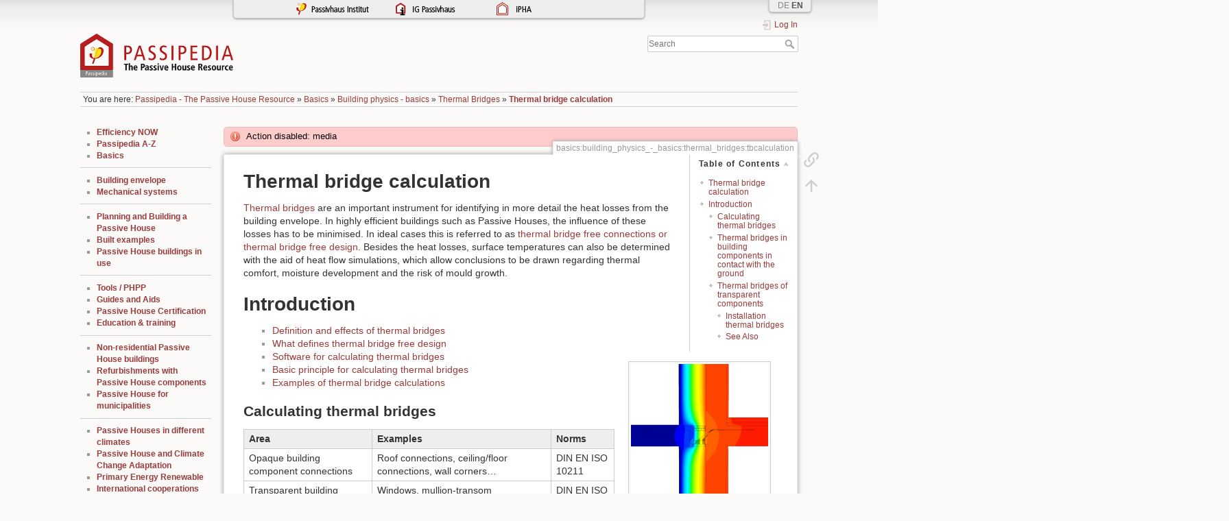

--- FILE ---
content_type: text/html; charset=utf-8
request_url: https://passipedia.org/basics/building_physics_-_basics/thermal_bridges/tbcalculation?ns=basics%2Fpassive_houses_in_different_climates%2Fpassive_houses_in_subtropical_climate&tab_files=files&do=media&tab_details=history&image=picopen%3Amassnahmen_luftdicht.jpg
body_size: 7537
content:
<!DOCTYPE html>
<html lang="en" dir="ltr" class="no-js">
<head>
    <meta charset="utf-8" />
    <title>Thermal bridge calculation [Passipedia EN]</title>
    <!-- Matomo -->
<script type="text/javascript">
  var _paq = window._paq = window._paq || [];
  /* tracker methods like "setCustomDimension" should be called before "trackPageView" */
  _paq.push(["setDomains", ["*.passipedia.org"]]);
  _paq.push(["disableCookies"]);
  _paq.push(['trackPageView']);
  _paq.push(['enableLinkTracking']);
  (function() {
    var u="https://piwik.passiv.net/";
    _paq.push(['setTrackerUrl', u+'matomo.php']);
    _paq.push(['setSiteId', '2']);
    var d=document, g=d.createElement('script'), s=d.getElementsByTagName('script')[0];
    g.type='text/javascript'; g.async=true; g.src=u+'matomo.js'; s.parentNode.insertBefore(g,s);
  })();
</script>
<!-- End Matomo Code -->
<meta name="generator" content="DokuWiki"/>
<meta name="theme-color" content="#008800"/>
<meta name="robots" content="index,follow"/>
<meta name="keywords" content="basics,building_physics_-_basics,thermal_bridges,tbcalculation"/>
<link rel="search" type="application/opensearchdescription+xml" href="/lib/exe/opensearch.php" title="Passipedia EN"/>
<link rel="start" href="/"/>
<link rel="manifest" href="/lib/exe/manifest.php" crossorigin="use-credentials"/>
<link rel="alternate" type="text/html" title="Plain HTML" href="/_export/xhtml/basics/building_physics_-_basics/thermal_bridges/tbcalculation"/>
<link rel="canonical" href="https://passipedia.org/basics/building_physics_-_basics/thermal_bridges/tbcalculation"/>
<link rel="stylesheet" href="/lib/exe/css.php?t=dokuwiki&amp;tseed=f738614f221307944423f5f7b47a3450"/>
<script >var NS='basics:building_physics_-_basics:thermal_bridges';var JSINFO = {"confirm_delete":"Are you sure you want to delete this page?","doku_base":"\/","cg_rev":"","dw_version":56.2,"chrome_version":131,"hide_captcha_error":"none","ckg_dbl_click":"","ckg_canonical":0,"doku_url":"https:\/\/passipedia.org\/","has_tags":"Tag","has_wrap":"Wrap","wrapDiv":"WRAP","wrapSpan":"wrap","ckgEdPaste":"off","rel_links":1,"ckg_template":"dokuwiki","htmlok":0,"schemes":["http","https","telnet","gopher","wais","ftp","ed2k","irc","ldap"],"plugins":{"vshare":{"youtube":"youtube\\.com\/.*[&?]v=([a-z0-9_\\-]+)","vimeo":"vimeo\\.com\\\/(\\d+)","slideshare":"slideshare.*id=(\\d+)","dailymotion":"dailymotion\\.com\/video\/([a-z0-9]+)","archiveorg":"archive\\.org\/(?:embed|details)\/([a-zA-Z0-9_\\-]+)","soundcloud":"soundcloud\\.com\/([\\w-]+\/[\\w-]+)","niconico":"nicovideo\\.jp\/watch\/(sm[0-9]+)","bitchute":"bitchute\\.com\\\/video\\\/([a-zA-Z0-9_\\-]+)","coub":"coub\\.com\\\/view\\\/([a-zA-Z0-9_\\-]+)","odysee":"odysee\\.com\/\\$\/(?:embed|download)\/([-%_?=\/a-zA-Z0-9]+)","youku":"v\\.youku\\.com\/v_show\/id_([0-9A-Za-z=]+)\\.html","bilibili":"bilibili\\.com\\\/video\\\/(BV[0-9A-Za-z]+)","msoffice":"(?:office\\.com.*[&?]videoid=([a-z0-9\\-]+))","msstream":"microsoftstream\\.com\\\/video\\\/([a-f0-9\\-]{36})","rutube":"rutube\\.ru\\\/video\\\/([a-z0-9]+)\\\/","gdrive":"drive\\.google\\.com\\\/file\\\/d\\\/([a-zA-Z0-9_-]+)\/"}},"id":"basics:building_physics_-_basics:thermal_bridges:tbcalculation","namespace":"basics:building_physics_-_basics:thermal_bridges","ACT":"show","useHeadingNavigation":1,"useHeadingContent":1};(function(H){H.className=H.className.replace(/\bno-js\b/,'js')})(document.documentElement);</script>
<script src="/lib/exe/jquery.php?tseed=8faf3dc90234d51a499f4f428a0eae43" defer="defer"></script>
<script src="/lib/exe/js.php?t=dokuwiki&amp;tseed=f738614f221307944423f5f7b47a3450" defer="defer"></script>
<script type="text/javascript" charset="utf-8" src="/lib/plugins/ckgedit/scripts/mediamgr.js" defer="defer"></script>
<script type="text/x-mathjax-config">MathJax.Hub.Config({
    tex2jax: {
        inlineMath: [ ["$","$"], ["\\(","\\)"] ],
        displayMath: [ ["$$","$$"], ["\\[","\\]"] ],
        processEscapes: true
    }
});</script>
<script type="text/javascript" charset="utf-8" src="/mathjax/MathJax.js?config=TeX-AMS_CHTML.js"></script>
<script type="text/javascript" charset="utf-8"></script>

    <script type="text/javascript">
    //<![CDATA[ 
    function LoadScript( url )
    {
     document.write( '<scr' + 'ipt type="text/javascript" src="' + url + '"><\/scr' + 'ipt>' ) ;        

    }
   function LoadScriptDefer( url )
    {
     document.write( '<scr' + 'ipt type="text/javascript" src="' + url + '" defer><\/scr' + 'ipt>' ) ;        

    }
//]]> 

 </script>
     <meta name="viewport" content="width=device-width,initial-scale=1" />
    <link rel="shortcut icon" href="/_media/wiki/favicon.ico" />
<link rel="apple-touch-icon" href="/lib/tpl/dokuwiki/images/apple-touch-icon.png" />
    </head>

<body>
    <div id="dokuwiki__site"><div id="dokuwiki__top" class="site dokuwiki mode_show tpl_dokuwiki    showSidebar hasSidebar">

        
<!-- ********** HEADER ********** -->
<header id="dokuwiki__header"><div class="pad group">

    
    <div class="headings group">
        <ul class="a11y skip">
            <li><a href="#dokuwiki__content">skip to content</a></li>
        </ul>

        <h1 class="logo"><a href="/start"  accesskey="h" title="Home [h]"><img src="/_media/wiki/logo.png" width="300" height="86" alt="" /><span>Passipedia EN</span></a></h1>
            </div>

    <div class="tools group">
        <!-- USER TOOLS -->
                    <div id="dokuwiki__usertools">
                <h3 class="a11y">User Tools</h3>
                <ul>
                    <li class="action login"><a href="/basics/building_physics_-_basics/thermal_bridges/tbcalculation?do=login&amp;sectok=" title="Log In" rel="nofollow"><span>Log In</span><svg xmlns="http://www.w3.org/2000/svg" width="24" height="24" viewBox="0 0 24 24"><path d="M10 17.25V14H3v-4h7V6.75L15.25 12 10 17.25M8 2h9a2 2 0 0 1 2 2v16a2 2 0 0 1-2 2H8a2 2 0 0 1-2-2v-4h2v4h9V4H8v4H6V4a2 2 0 0 1 2-2z"/></svg></a></li>                </ul>
            </div>
        
        <!-- SITE TOOLS -->
        <div id="dokuwiki__sitetools">
            <h3 class="a11y">Site Tools</h3>
            <form action="/start" method="get" role="search" class="search doku_form" id="dw__search" accept-charset="utf-8"><input type="hidden" name="do" value="search" /><input type="hidden" name="id" value="basics:building_physics_-_basics:thermal_bridges:tbcalculation" /><div class="no"><input name="q" type="text" class="edit" title="[F]" accesskey="f" placeholder="Search" autocomplete="on" id="qsearch__in" value="" /><button value="1" type="submit" title="Search">Search</button><div id="qsearch__out" class="ajax_qsearch JSpopup"></div></div></form>            <div class="mobileTools">
                <form action="/doku.php" method="get" accept-charset="utf-8"><div class="no"><input type="hidden" name="id" value="basics:building_physics_-_basics:thermal_bridges:tbcalculation" /><select name="do" class="edit quickselect" title="Tools"><option value="">Tools</option><optgroup label="Page Tools"><option value="backlink">Backlinks</option></optgroup><optgroup label="User Tools"><option value="login">Log In</option></optgroup></select><button type="submit">&gt;</button></div></form>            </div>
            <ul>
                            </ul>
        </div>

    </div>

    <!-- BREADCRUMBS -->
            <div class="breadcrumbs">
                            <div class="youarehere"><span class="bchead">You are here: </span><span class="home"><bdi><a href="/start" class="wikilink1" title="start" data-wiki-id="start">Passipedia - The Passive House Resource</a></bdi></span> » <bdi><a href="/basics" class="wikilink1" title="basics" data-wiki-id="basics">Basics</a></bdi> » <bdi><a href="/basics/building_physics_-_basics" class="wikilink1" title="basics:building_physics_-_basics" data-wiki-id="basics:building_physics_-_basics">Building physics - basics</a></bdi> » <bdi><a href="/basics/building_physics_-_basics/thermal_bridges/start" class="wikilink1" title="basics:building_physics_-_basics:thermal_bridges:start" data-wiki-id="basics:building_physics_-_basics:thermal_bridges:start">Thermal Bridges</a></bdi> » <bdi><a href="/basics/building_physics_-_basics/thermal_bridges/tbcalculation" class="wikilink1" title="basics:building_physics_-_basics:thermal_bridges:tbcalculation" data-wiki-id="basics:building_physics_-_basics:thermal_bridges:tbcalculation">Thermal bridge calculation</a></bdi></div>
                                </div>
    
    <hr class="a11y" />
</div></header><!-- /header -->

        <div class="wrapper group">

                            <!-- ********** ASIDE ********** -->
                <nav id="dokuwiki__aside" aria-label="Sidebar"><div class="pad aside include group">
                    <h3 class="toggle">Sidebar</h3>
                    <div class="content"><div class="group">
                                                                        <ul>
<li class="level1"><div class="li"> <strong><a href="/efficiency_now" class="wikilink1" title="efficiency_now" data-wiki-id="efficiency_now">Efficiency NOW</a></strong></div>
</li>
<li class="level1"><div class="li"> <strong><a href="/passipedia_a-z" class="wikilink1" title="passipedia_a-z" data-wiki-id="passipedia_a-z">Passipedia A-Z</a></strong></div>
</li>
<li class="level1"><div class="li"> <strong><a href="/basics" class="wikilink1" title="basics" data-wiki-id="basics">Basics</a></strong></div>
</li>
</ul>
<hr />
<ul>
<li class="level1"><div class="li"> <strong><a href="/planning/thermal_protection" class="wikilink1" title="planning:thermal_protection" data-wiki-id="planning:thermal_protection">Building envelope</a></strong></div>
</li>
<li class="level1"><div class="li"> <strong><a href="/planning/building_services" class="wikilink1" title="planning:building_services" data-wiki-id="planning:building_services">Mechanical systems</a></strong></div>
</li>
</ul>
<hr />
<ul>
<li class="level1"><div class="li"> <strong><a href="/planning" class="wikilink1" title="planning" data-wiki-id="planning">Planning and Building a Passive House</a></strong></div>
</li>
<li class="level1"><div class="li"> <strong><a href="/examples" class="wikilink1" title="examples" data-wiki-id="examples">Built examples</a></strong></div>
</li>
<li class="level1"><div class="li"> <strong><a href="/operation" class="wikilink1" title="operation" data-wiki-id="operation">Passive House buildings in use</a></strong></div>
</li>
</ul>
<hr />
<ul>
<li class="level1"><div class="li"> <strong><a href="/planning/tools" class="wikilink1" title="planning:tools" data-wiki-id="planning:tools">Tools / PHPP</a></strong></div>
</li>
<li class="level1"><div class="li"> <strong><a href="/planning/guides_and_aids" class="wikilink1" title="planning:guides_and_aids" data-wiki-id="planning:guides_and_aids">Guides and Aids</a></strong></div>
</li>
<li class="level1"><div class="li"> <strong><a href="/certification" class="wikilink1" title="certification" data-wiki-id="certification">Passive House Certification</a></strong></div>
</li>
<li class="level1"><div class="li"> <strong><a href="/education_training" class="wikilink1" title="education_training" data-wiki-id="education_training">Education &amp; training</a></strong></div>
</li>
</ul>
<hr />
<ul>
<li class="level1"><div class="li"> <strong><a href="/planning/non-residential_passive_house_buildings" class="wikilink1" title="planning:non-residential_passive_house_buildings" data-wiki-id="planning:non-residential_passive_house_buildings">Non-residential Passive House buildings</a></strong></div>
</li>
<li class="level1"><div class="li"> <strong><a href="/planning/refurbishment_with_passive_house_components" class="wikilink1" title="planning:refurbishment_with_passive_house_components" data-wiki-id="planning:refurbishment_with_passive_house_components">Refurbishments with Passive House components</a></strong></div>
</li>
<li class="level1"><div class="li"> <strong><a href="/municipalities" class="wikilink1" title="municipalities" data-wiki-id="municipalities">Passive House for municipalities</a></strong></div>
</li>
</ul>
<hr />
<ul>
<li class="level1"><div class="li"> <strong><a href="/basics/passive_houses_in_different_climates" class="wikilink1" title="basics:passive_houses_in_different_climates" data-wiki-id="basics:passive_houses_in_different_climates">Passive Houses in different climates</a></strong></div>
</li>
<li class="level1"><div class="li"> <strong><a href="/basics/passive_house_and_climate_change_adaptation" class="wikilink1" title="basics:passive_house_and_climate_change_adaptation" data-wiki-id="basics:passive_house_and_climate_change_adaptation">Passive House and Climate Change Adaptation</a></strong></div>
</li>
<li class="level1"><div class="li"> <strong><a href="/basics/energy_and_ecology/primary_energy_renewable_per" class="wikilink1" title="basics:energy_and_ecology:primary_energy_renewable_per" data-wiki-id="basics:energy_and_ecology:primary_energy_renewable_per">Primary Energy Renewable</a></strong></div>
</li>
<li class="level1"><div class="li"> <strong><a href="/eu_projects_publications" class="wikilink1" title="eu_projects_publications" data-wiki-id="eu_projects_publications">International cooperations</a></strong></div>
</li>
</ul>
<hr />
<ul>
<li class="level1"><div class="li"> <strong><a href="/phi_publications" class="wikilink1" title="phi_publications" data-wiki-id="phi_publications">Passive House Institute publications</a></strong></div>
</li>
<li class="level1"><div class="li"> <strong><a href="/pioneer_award" class="wikilink1" title="pioneer_award" data-wiki-id="pioneer_award">Pioneer Award</a></strong></div>
</li>
<li class="level1"><div class="li"> <strong><a href="/start/become_a_member/articles_in_the_member_area" class="wikilink1" title="start:become_a_member:articles_in_the_member_area" data-wiki-id="start:become_a_member:articles_in_the_member_area">Articles in the member area</a></strong></div>
</li>
<li class="level1"><div class="li"> <strong><a href="/articles_in_other_languages" class="wikilink1" title="articles_in_other_languages" data-wiki-id="articles_in_other_languages">Articles in other languages</a></strong></div>
</li>
<li class="level1"><div class="li"> <strong><a href="/webinars" class="wikilink1" title="webinars" data-wiki-id="webinars">Webinars</a></strong></div>
</li>
<li class="level1"><div class="li"> <strong><a href="/affiliate_literature" class="wikilink1" title="affiliate_literature" data-wiki-id="affiliate_literature">Affiliate Resources</a></strong></div>
</li>
<li class="level1"><div class="li"> <strong><a href="/passive_house_video" class="wikilink1" title="passive_house_video" data-wiki-id="passive_house_video">Passive House Videos</a></strong></div>
</li>
</ul>
<hr />

<p>
<strong>Brought to you by</strong>
</p>

<p>
<a href="http://www.passiv.de" class="media" target="_blank" title="http://www.passiv.de" rel="ugc nofollow noopener"><img src="/_media/picopen/logo_phi_neu_de.png?w=70&amp;tok=873818" class="mediacenter" loading="lazy" alt="" width="70" /></a>
</p>
<hr />

<p>
<strong>Supported by</strong>
</p>

<p>
<a href="http://www.uibk.ac.at/index.html.en" class="media" target="_blank" title="http://www.uibk.ac.at/index.html.en" rel="ugc nofollow noopener"><img src="/_media/picopen/logo-uibk-255x65px.png?w=100&amp;tok=030f3e" class="mediacenter" loading="lazy" alt="" width="100" /></a>
</p>

<p>
<a href="http://www.dbu.de/" class="media" target="_blank" title="http://www.dbu.de/" rel="ugc nofollow noopener"><img src="/_media/picopen/dbu_logo.jpg?w=70&amp;tok=3a9e81" class="mediacenter" loading="lazy" title="dbu_logo.jpg" alt="dbu_logo.jpg" width="70" /></a>
</p>
                                            </div></div>
                </div></nav><!-- /aside -->
            
            <!-- ********** CONTENT ********** -->
            <main id="dokuwiki__content"><div class="pad group">
                <div class="error">Action disabled: media</div>
                <div class="pageId"><span>basics:building_physics_-_basics:thermal_bridges:tbcalculation</span></div>

                <div class="page group">
                                                            <!-- wikipage start -->
                    <!-- TOC START -->
<div id="dw__toc" class="dw__toc">
<h3 class="toggle">Table of Contents</h3>
<div>

<ul class="toc">
<li class="level1"><div class="li"><a href="#thermal_bridge_calculation">Thermal bridge calculation</a></div></li>
<li class="level1"><div class="li"><a href="#introduction">Introduction</a></div>
<ul class="toc">
<li class="level2"><div class="li"><a href="#calculating_thermal_bridges">Calculating thermal bridges</a></div></li>
<li class="level2"><div class="li"><a href="#thermal_bridges_in_building_components_in_contact_with_the_ground">Thermal bridges in building components in contact with the ground</a></div></li>
<li class="level2"><div class="li"><a href="#thermal_bridges_of_transparent_components">Thermal bridges of transparent components</a></div>
<ul class="toc">
<li class="level3"><div class="li"><a href="#installation_thermal_bridges">Installation thermal bridges</a></div></li>
<li class="level3"><div class="li"><a href="#see_also">See Also</a></div></li>
</ul></li>
</ul></li>
</ul>
</div>
</div>
<!-- TOC END -->

<h1 class="sectionedit1" id="thermal_bridge_calculation">Thermal bridge calculation</h1>
<div class="level1">

<p>
<a href="/basics/building_physics_-_basics/thermal_bridges/thermal_bridge_definition" class="wikilink1" title="basics:building_physics_-_basics:thermal_bridges:thermal_bridge_definition" data-wiki-id="basics:building_physics_-_basics:thermal_bridges:thermal_bridge_definition">Thermal bridges</a> are an important instrument for identifying in more detail the heat losses from the building envelope. In highly efficient buildings such as Passive Houses, the influence of these losses has to be minimised. In ideal cases this is referred to as <a href="/basics/building_physics_-_basics/what_defines_thermal_bridge_free_design" class="wikilink1" title="basics:building_physics_-_basics:what_defines_thermal_bridge_free_design" data-wiki-id="basics:building_physics_-_basics:what_defines_thermal_bridge_free_design">thermal bridge free connections or thermal bridge free design</a>. Besides the heat losses, surface temperatures can also be determined with the aid of heat flow simulations, which allow conclusions to be drawn regarding thermal comfort, moisture development and the risk of mould growth.
</p>
<div class="thumb2 tright"><div class="thumbinner"><img src="/_media/picopen/kxtiso.png?w=200&amp;h=200&amp;tok=c59515" class="mediabox2" loading="lazy" alt="" width="200" height="200" /><div class="thumbcaption" style="max-width: 194px"><div class="magnify"><a class="internal" title="Enlarge" href="/_detail/picopen/kxtiso.png?id=basics%3Abuilding_physics_-_basics%3Athermal_bridges%3Atbcalculation" target="_blank"><img width="15" height="11" alt="" src="/lib/plugins/imagebox/magnify-clip.png"/></a></div>Isothermenbild eines Balkonanschlusses</div></div></div>
</div>

<h1 class="sectionedit2" id="introduction">Introduction</h1>
<div class="level1">
<ul>
<li class="level1"><div class="li"> <a href="/basics/building_physics_-_basics/thermal_bridges/thermal_bridge_definition" class="wikilink1" title="basics:building_physics_-_basics:thermal_bridges:thermal_bridge_definition" data-wiki-id="basics:building_physics_-_basics:thermal_bridges:thermal_bridge_definition">Definition and effects of thermal bridges</a></div>
</li>
<li class="level1"><div class="li"> <a href="/basics/building_physics_-_basics/what_defines_thermal_bridge_free_design" class="wikilink1" title="basics:building_physics_-_basics:what_defines_thermal_bridge_free_design" data-wiki-id="basics:building_physics_-_basics:what_defines_thermal_bridge_free_design">What defines thermal bridge free design</a></div>
</li>
<li class="level1"><div class="li"> <a href="/basics/building_physics_-_basics/thermal_bridges/tbcalculation/thermal_bridge_software" class="wikilink1" title="basics:building_physics_-_basics:thermal_bridges:tbcalculation:thermal_bridge_software" data-wiki-id="basics:building_physics_-_basics:thermal_bridges:tbcalculation:thermal_bridge_software">Software for calculating thermal bridges</a></div>
</li>
<li class="level1"><div class="li"> <a href="/basics/building_physics_-_basics/thermal_bridges/tbcalculation/basic_principle_for_calculating_thermal_bridges" class="wikilink1" title="basics:building_physics_-_basics:thermal_bridges:tbcalculation:basic_principle_for_calculating_thermal_bridges" data-wiki-id="basics:building_physics_-_basics:thermal_bridges:tbcalculation:basic_principle_for_calculating_thermal_bridges">Basic principle for calculating thermal bridges</a></div>
</li>
<li class="level1"><div class="li"> <a href="/basics/building_physics_-_basics/thermal_bridges/tbcalculation/examples" class="wikilink1" title="basics:building_physics_-_basics:thermal_bridges:tbcalculation:examples" data-wiki-id="basics:building_physics_-_basics:thermal_bridges:tbcalculation:examples">Examples of thermal bridge calculations</a></div>
</li>
</ul>

</div>

<h2 class="sectionedit3" id="calculating_thermal_bridges">Calculating thermal bridges</h2>
<div class="level2">
<div class="table sectionedit4"><table class="inline">
	<thead>
	<tr class="row0">
		<th class="col0">Area</th><th class="col1">Examples</th><th class="col2">Norms</th>
	</tr>
	</thead>
	<tr class="row1">
		<td class="col0">Opaque building component connections</td><td class="col1 leftalign">Roof connections, ceiling/floor connections, wall corners…  </td><td class="col2 leftalign">DIN EN ISO 10211  </td>
	</tr>
	<tr class="row2">
		<td class="col0 leftalign">Transparent building components  </td><td class="col1 leftalign">Windows, mullion-transom constructions …  </td><td class="col2 leftalign">DIN EN ISO 10077  </td>
	</tr>
	<tr class="row3">
		<td class="col0 leftalign">Ground-contact components  </td><td class="col1 leftalign">Surface foundations, heated and unheated basements …  </td><td class="col2 leftalign">DIN EN ISO 13370 <br/>
DIN EN ISO 10211  </td>
	</tr>
	<tr class="row4">
		<td class="col0 leftalign">Punctiform thermal bridges  </td><td class="col1 leftalign">Penetrations by supports, anchors, façade dowels, …  </td><td class="col2 leftalign">DIN EN ISO 10211  </td>
	</tr>
</table></div>

<p>
The procedures for calculating thermal bridges differ for the various areas of the building envelope. The different procedures are discussed below.
</p>

</div>

<h2 class="sectionedit5" id="thermal_bridges_in_building_components_in_contact_with_the_ground">Thermal bridges in building components in contact with the ground</h2>
<div class="level2">
<div class="thumb2 tright"><div class="thumbinner"><a href="/_detail/picopen/3dkeller.jpg?id=basics%3Abuilding_physics_-_basics%3Athermal_bridges%3Atbcalculation" class="media" target="_blank" title="picopen:3dkeller.jpg" rel="noopener"><img src="/_media/picopen/3dkeller.jpg?w=250&amp;h=196&amp;tok=b15500" class="mediabox2" loading="lazy" alt="" width="250" height="196" /></a><div class="thumbcaption" style="max-width: 244px"><div class="magnify"><a class="internal" title="Enlarge" href="/_detail/picopen/3dkeller.jpg?id=basics%3Abuilding_physics_-_basics%3Athermal_bridges%3Atbcalculation" target="_blank"><img width="15" height="11" alt="" src="/lib/plugins/imagebox/magnify-clip.png"/></a></div></div></div></div><ul>
<li class="level1"><div class="li"> <a href="/basics/building_physics_-_basics/thermal_bridges/tbcalculation/ground_contact/ground_contact" class="wikilink1" title="basics:building_physics_-_basics:thermal_bridges:tbcalculation:ground_contact:ground_contact" data-wiki-id="basics:building_physics_-_basics:thermal_bridges:tbcalculation:ground_contact:ground_contact">Special features and characteristics of components in contact with the ground</a></div>
</li>
<li class="level1"><div class="li"> <a href="/basics/building_physics_-_basics/thermal_bridges/tbcalculation/ground_contact/procedure" class="wikilink1" title="basics:building_physics_-_basics:thermal_bridges:tbcalculation:ground_contact:procedure" data-wiki-id="basics:building_physics_-_basics:thermal_bridges:tbcalculation:ground_contact:procedure">Recommended procedure for calculating thermal bridges of components in contact with the ground</a></div>
</li>
</ul>

</div>

<h4 id="detailed_examples">Detailed examples</h4>
<div class="level4">
<ul>
<li class="level1"><div class="li"> <a href="/basics/building_physics_-_basics/thermal_bridges/tbcalculation/examples/ewfs" class="wikilink1" title="basics:building_physics_-_basics:thermal_bridges:tbcalculation:examples:ewfs" data-wiki-id="basics:building_physics_-_basics:thermal_bridges:tbcalculation:examples:ewfs">Exterior wall on floor slab</a></div>
</li>
<li class="level1"><div class="li"> <a href="/basics/building_physics_-_basics/thermal_bridges/tbcalculation/examples/iwfs" class="wikilink1" title="basics:building_physics_-_basics:thermal_bridges:tbcalculation:examples:iwfs" data-wiki-id="basics:building_physics_-_basics:thermal_bridges:tbcalculation:examples:iwfs">Interior walls on floor slabs</a></div>
</li>
<li class="level1"><div class="li"> <a href="/basics/building_physics_-_basics/thermal_bridges/tbcalculation/examples/heatedb" class="wikilink1" title="basics:building_physics_-_basics:thermal_bridges:tbcalculation:examples:heatedb" data-wiki-id="basics:building_physics_-_basics:thermal_bridges:tbcalculation:examples:heatedb">Heated basement</a></div>
</li>
<li class="level1"><div class="li"> <a href="/basics/building_physics_-_basics/thermal_bridges/tbcalculation/examples/unheatedb" class="wikilink1" title="basics:building_physics_-_basics:thermal_bridges:tbcalculation:examples:unheatedb" data-wiki-id="basics:building_physics_-_basics:thermal_bridges:tbcalculation:examples:unheatedb">Unheated basement</a></div>
</li>
</ul>

</div>

<h2 class="sectionedit6" id="thermal_bridges_of_transparent_components">Thermal bridges of transparent components</h2>
<div class="level2">

</div>

<h3 class="sectionedit7" id="installation_thermal_bridges">Installation thermal bridges</h3>
<div class="level3">

<p>
Windows are essential for the energy demand of a building. If not properly installed, it results in high thermal bridges, reducing the overall performance of the building&#039;s insulation and leading to unnecessary heat loss. <a href="/basics/building_physics_-_basics/thermal_bridges/tbcalculation/thermal_bridges_of_transparent_components" class="wikilink1" title="basics:building_physics_-_basics:thermal_bridges:tbcalculation:thermal_bridges_of_transparent_components" data-wiki-id="basics:building_physics_-_basics:thermal_bridges:tbcalculation:thermal_bridges_of_transparent_components"> Read more</a>
</p>

</div>

<h3 class="sectionedit8" id="see_also">See Also</h3>
<div class="level3">

</div>

    <script type="text/javascript">
    //<![CDATA[ 

    function createRequestValue() {
        try{
        var inputNode=document.createElement('input');
        inputNode.setAttribute('type','hidden');
        inputNode.setAttribute('value','yes');
        inputNode.setAttribute('name','dwedit_preview');
        inputNode.setAttribute('id','dwedit_preview');
        var dwform = GetE("dw__editform");
        dwform.appendChild(inputNode);
        }catch(e) { alert(e); }
    }
//]]> 
 </script>
                    <!-- wikipage stop -->
                                    </div>

                <div class="docInfo"><bdi>basics/building_physics_-_basics/thermal_bridges/tbcalculation.txt</bdi> · Last modified: <time datetime="2024-10-24T10:30:11+0200">2024/10/24 10:30</time> by <bdi>yaling.hsiao@passiv.de</bdi></div>

                
                <hr class="a11y" />
            </div></main><!-- /content -->

            <!-- PAGE ACTIONS -->
            <nav id="dokuwiki__pagetools" aria-labelledby="dokuwiki__pagetools__heading">
                <h3 class="a11y" id="dokuwiki__pagetools__heading">Page Tools</h3>
                <div class="tools">
                    <ul>
                        <li class="backlink"><a href="/basics/building_physics_-_basics/thermal_bridges/tbcalculation?do=backlink" title="Backlinks" rel="nofollow"><span>Backlinks</span><svg xmlns="http://www.w3.org/2000/svg" width="24" height="24" viewBox="0 0 24 24"><path d="M10.59 13.41c.41.39.41 1.03 0 1.42-.39.39-1.03.39-1.42 0a5.003 5.003 0 0 1 0-7.07l3.54-3.54a5.003 5.003 0 0 1 7.07 0 5.003 5.003 0 0 1 0 7.07l-1.49 1.49c.01-.82-.12-1.64-.4-2.42l.47-.48a2.982 2.982 0 0 0 0-4.24 2.982 2.982 0 0 0-4.24 0l-3.53 3.53a2.982 2.982 0 0 0 0 4.24m2.82-4.24c.39-.39 1.03-.39 1.42 0a5.003 5.003 0 0 1 0 7.07l-3.54 3.54a5.003 5.003 0 0 1-7.07 0 5.003 5.003 0 0 1 0-7.07l1.49-1.49c-.01.82.12 1.64.4 2.43l-.47.47a2.982 2.982 0 0 0 0 4.24 2.982 2.982 0 0 0 4.24 0l3.53-3.53a2.982 2.982 0 0 0 0-4.24.973.973 0 0 1 0-1.42z"/></svg></a></li><li class="top"><a href="#dokuwiki__top" title="Back to top [t]" rel="nofollow" accesskey="t"><span>Back to top</span><svg xmlns="http://www.w3.org/2000/svg" width="24" height="24" viewBox="0 0 24 24"><path d="M13 20h-2V8l-5.5 5.5-1.42-1.42L12 4.16l7.92 7.92-1.42 1.42L13 8v12z"/></svg></a></li>                    </ul>
                </div>
            </nav>
        </div><!-- /wrapper -->

        
<!-- ********** FOOTER ********** -->
<footer id="dokuwiki__footer"><div class="pad">
    
    <div class="buttons">
                <a href="https://www.dokuwiki.org/donate" title="Donate" target="_blank"><img
            src="/lib/tpl/dokuwiki/images/button-donate.gif" width="80" height="15" alt="Donate" /></a>
        <a href="https://php.net" title="Powered by PHP" target="_blank"><img
            src="/lib/tpl/dokuwiki/images/button-php.gif" width="80" height="15" alt="Powered by PHP" /></a>
        <a href="//validator.w3.org/check/referer" title="Valid HTML5" target="_blank"><img
            src="/lib/tpl/dokuwiki/images/button-html5.png" width="80" height="15" alt="Valid HTML5" /></a>
        <a href="//jigsaw.w3.org/css-validator/check/referer?profile=css3" title="Valid CSS" target="_blank"><img
            src="/lib/tpl/dokuwiki/images/button-css.png" width="80" height="15" alt="Valid CSS" /></a>
        <a href="https://dokuwiki.org/" title="Driven by DokuWiki" target="_blank"><img
            src="/lib/tpl/dokuwiki/images/button-dw.png" width="80" height="15"
            alt="Driven by DokuWiki" /></a>
    </div>

    <div class="langbar">
    <ul>    
        <a href="http://passipedia.de" style="color: #888888" class="media" title="Deutsche Passipedia" rel="nofollow">DE</a>
        <a style="color: #545454; font-weight: bold;" class="media" title="English Passipedia" rel="nofollow">EN</a>
    </ul>
</div>
<div class="topbar">
    <ul>
        <li class="level1">
            <div class="li">
                <a href="http://www.passiv.de" class="media" target="_blank" title="http://www.passiv.de" rel="nofollow"><img src="/_media/wiki/logo_phi_de-01_light-01.png" class="media" alt="" /></a>
            </div>
        </li>
        <li class="level1">
            <div class="li">
                <a href="http://www.ig-passivhaus.de" class="media" target="_blank" title="http://www.ig-passivhaus.de" rel="nofollow"><img src="/_media/wiki/logo_ig-01_light-01.png" class="media" alt="" /></a>
            </div>
        </li>
        <li class="level1">
            <div class="li">
                <a href="http://www.passivehouse-international.org" class="media" target="_blank" title="http://www.passivehouse-international.org" rel="nofollow"><img src="/_media/wiki/logo_ipha-01_light-01.png" class="media" alt="" /></a>
            </div>
        </li>
    </ul>
</div>

</div></footer><!-- /footer -->
    </div></div><!-- /site -->

    <div class="no"><img src="/lib/exe/taskrunner.php?id=basics%3Abuilding_physics_-_basics%3Athermal_bridges%3Atbcalculation&amp;1769516152" width="2" height="1" alt="" /></div>
    <div id="screen__mode" class="no"></div></body>
</html>
